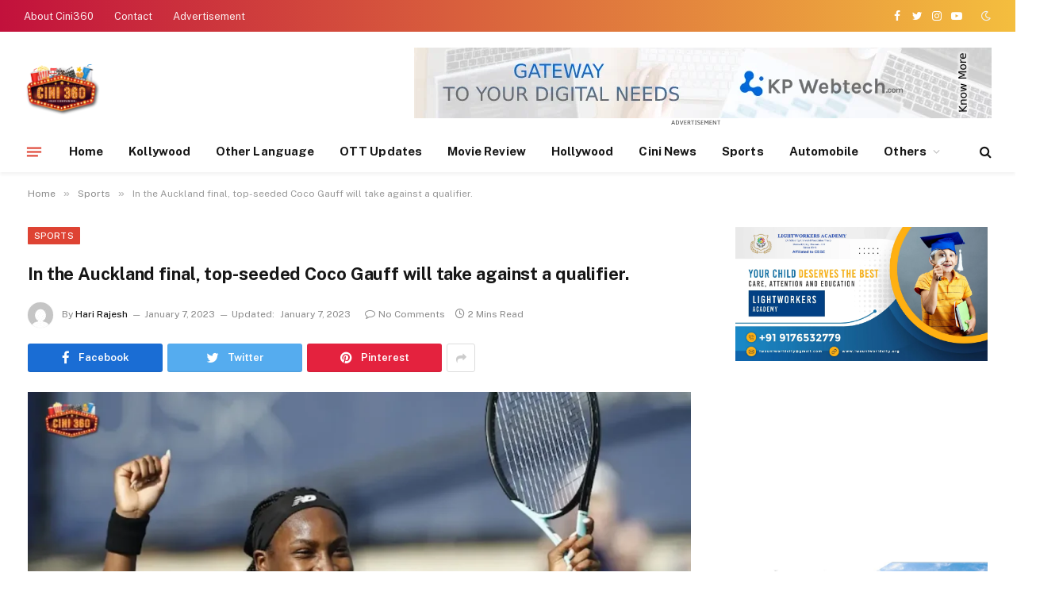

--- FILE ---
content_type: text/html; charset=utf-8
request_url: https://www.google.com/recaptcha/api2/aframe
body_size: 267
content:
<!DOCTYPE HTML><html><head><meta http-equiv="content-type" content="text/html; charset=UTF-8"></head><body><script nonce="WHhUL37iVwGsThngP3a__w">/** Anti-fraud and anti-abuse applications only. See google.com/recaptcha */ try{var clients={'sodar':'https://pagead2.googlesyndication.com/pagead/sodar?'};window.addEventListener("message",function(a){try{if(a.source===window.parent){var b=JSON.parse(a.data);var c=clients[b['id']];if(c){var d=document.createElement('img');d.src=c+b['params']+'&rc='+(localStorage.getItem("rc::a")?sessionStorage.getItem("rc::b"):"");window.document.body.appendChild(d);sessionStorage.setItem("rc::e",parseInt(sessionStorage.getItem("rc::e")||0)+1);localStorage.setItem("rc::h",'1768972391824');}}}catch(b){}});window.parent.postMessage("_grecaptcha_ready", "*");}catch(b){}</script></body></html>